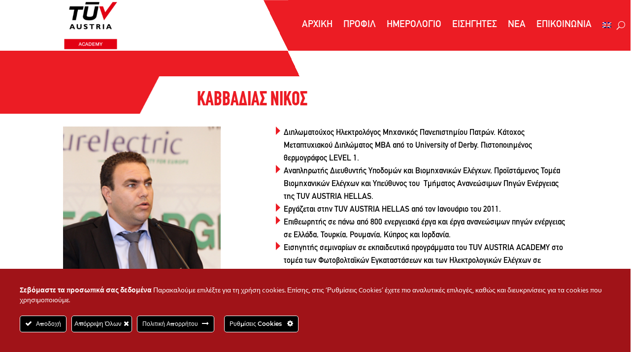

--- FILE ---
content_type: text/css
request_url: https://tuvaustria.academy/wp-content/themes/Divi-child/style.css?ver=4.23.0
body_size: 111
content:
/*
Theme Name: Divi - Child theme
Theme URI: 
Version: 0.8
Description: Divi - Child 
Author: Social Mind
Author URI: http://www.socialmind.gr
Template: Divi
*/
/*@import url(../Divi/style.css);*/
/* =Theme customization starts here

------------------------------------------------------- */

body.single-tribe_events .warning-text {
    border: 2px solid #ec1c24;
    border-radius: 3px;
    padding: 20px;
}

#main-footer .container1 p {
	color: white;
    text-align: center;
}

.dypa-egatastaseis-video .fluid-width-video-wrapper {
	padding-top: 0 !important;
}

.dypa-egatastaseis-video .fluid-width-video-wrapper iframe {
	position: relative;
    width: 100%;
	min-height: 200px;
	aspect-ratio: 3/2;
}

#wpcf7-f5534-p5456-o1 .wpcf7-list-item {
	display: block;
}

--- FILE ---
content_type: text/css
request_url: https://tuvaustria.academy/wp-content/et-cache/726/et-core-unified-726.min.css?ver=1768947916
body_size: 2031
content:
.acf-below-tickets *{font-family:var(--tec-font-family-sans-serif)}.acf-below-tickets a,.acf-below-tickets p{font-size:18px}.acf-below-tickets a{color:#ec1c24}.acf-below-tickets{padding-bottom:30px!important}.acf-below-tickets h1,.acf-below-tickets h2,.acf-below-tickets h3,.acf-below-tickets h4,.acf-below-tickets h5,.acf-below-tickets h6{font-weight:600;color:black}.event-tickets div.tribe-tickets__tickets-item-details-content{font-size:17px}.tribe-events-meta-group{margin-right:0}.isigites .et_pb_team_member_image{height:246px!important;width:100%!important}.isigites .et_pb_team_member_image img{aspect-ratio:unset!important;height:100%!important;object-fit:cover}.et_pb_menu__menu .current-menu-item{font-weight:bold!important}.et_pb_menu__menu li a:hover{font-weight:bold!important;color:white!important;opacity:1!important}.custom-icon1-class .et_pb_main_blurb_image{width:100px!important}.custom-icon2-class .et_pb_main_blurb_image{width:60px!important}.custom-icon3-class .et_pb_main_blurb_image{width:60px!important}.custom-learning-class .et_pb_main_blurb_image{margin-bottom:2px!important}.custom-learning-class .et_pb_blurb_container{padding:20px 10px!important;border-style:solid!important;border-color:#ec1c24!important;border-width:1px!important}#et_pb_contact_form_0 label.et_pb_contact_form_label{display:block!important;font-weight:bold}#et_pb_contact_form_0 .et_pb_contact_field_options_wrapper .et_pb_contact_field_options_title{display:none}#et_pb_contact_form_0 ::-webkit-input-placeholder{color:#eee!important}#et_pb_contact_form_0 .et_pb_contact_form.my_contact :-moz-placeholder{color:#eee!important}#et_pb_contact_form_0 ::-moz-placeholder{color:#eee!important}#et_pb_contact_form_0 :-ms-input-placeholder{color:#eee!important}.tribe-events-calendar-month__day--current{border-width:2px!important;border-color:#EC1C24!important}.date-container{margin-left:30px;border-left:1px solid}.date-container .year,.date-container .month,.date-container .day{margin-left:10px;max-width:fit-content;line-height:1.4em}.date-container .year,.date-container .day{color:#ec1c24;font-size:30px;letter-spacing:3px}.date-container .month{color:white;font-size:55px;letter-spacing:3px}.tribe-events-pro .tribe-events-pro-photo__event-details-wrapper{border:1px solid #ec1c24;padding:5px;min-height:106px}ul.custom-bullets li,ul.ecs-event-list li{list-style-image:url('https://tuvaustria.academy/wp-content/uploads/2022/01/arrow.png')}.single-tribe_events .tribe-events-content{display:inline-block;width:70%!important;margin-right:3%}.single-tribe_events .tribe-events-event-meta{display:inline-block;width:27%}.info-text{display:inline-flex;font-size:19px;color:black;vertical-align:super}.info-image{display:inline-flex;max-width:40px;margin-right:18px;vertical-align:bottom}.event-information{margin-bottom:45px}.single-tribe_events #tribe-events-pg-template{max-width:1272px}.info-text a{display:contents}.tribe-events-c-subscribe-dropdown__container{display:none!important}.et-social-linkedin a.icon::before{content:"\E09D"}.post-meta{display:none}.woocommerce-cart .entry-content table:not(.variations){border:2px solid #eb1c24}body.woocommerce-cart .cart_totals .wc-proceed-to-checkout a:hover{background-color:black!important}.woocommerce-cart .return-to-shop{display:none}.single-tribe_events .tribe-tickets__tickets-wrapper .tribe-tickets__tickets-footer button,.single-tribe_events .tribe-tickets__tickets-wrapper .tribe-tickets__tickets-item-quantity-add,.single-tribe_events .tribe-tickets__tickets-wrapper .tribe-tickets__tickets-item-quantity-remove,.single-tribe_events .tribe-common.event-tickets .tribe-common-c-btn,.attendee-registration-module button.tribe-tickets__registration-submit{background-color:#ec1c24!important}.single-tribe_events .tribe-tickets__tickets-wrapper .tribe-tickets__tickets-footer button:hover,.single-tribe_events .tribe-tickets__tickets-wrapper .tribe-tickets__tickets-item-quantity-add:hover,.single-tribe_events .tribe-tickets__tickets-wrapper .tribe-tickets__tickets-item-quantity-remove:hover,.single-tribe_events .tribe-common.event-tickets .tribe-common-c-btn:hover,.attendee-registration-module button.tribe-tickets__registration-submit:hover{background-color:black!important}.single-tribe_events .tribe-tickets__tickets-wrapper .tribe-tickets__tickets-item-quantity-add,.single-tribe_events .tribe-tickets__tickets-wrapper .tribe-tickets__tickets-item-quantity-remove{padding-left:10px;padding-right:18px;color:white}.single-tribe_events #tribe-tickets__tickets-form{border:2px solid #ec1c24;margin-bottom:10px}.page-tribe-attendee-registration #sidebar,.page-tribe-attendee-registration .container:before{display:none!important}.page-tribe-attendee-registration #left-area{width:100%;padding-right:0!important}.page-tribe-attendee-registration .tribe-tickets__registration-grid{padding-top:0!important}.page-tribe-attendee-registration .tribe-tickets__mini-cart{margin-top:0!Important}.laek-descr h5{color:#ec1c24}.page-tribe-attendee-registration .tribe-common.event-tickets.tribe-tickets__registration{margin:0!important;padding:0!important;max-width:1080px}.page-tribe-attendee-registration .tribe-common-h8.tribe-common-h--alt.tribe-tickets__registration-actions{margin-top:25px!important}.page-tribe-attendee-registration #main-header{background-image:linear-gradient(64deg,#ffffff 44.4%,#ec1c24 0%)!important}.tribe-tickets__tickets-item-extra-available{display:none!important}.tribe-events .tribe-events-c-search__button{background-color:black!important}.tribe-events .tribe-events-calendar-month__day-cell--selected,.tribe-events .tribe-events-calendar-month__day-cell--selected:focus,.tribe-events .tribe-events-calendar-month__day-cell--selected:hover{background-color:black!important}.tribe-events .tribe-events-calendar-month__day-date-daynum{color:#9a9da9!important}.tribe-events .tribe-events-calendar-month__mobile-events-icon--event{background-color:#EC1C24!important}.tribe-events .tribe-events-calendar-month__day--past .tribe-events-calendar-month__mobile-events-icon--event{background-color:grey!important;opacity:.6}.divi_mini_cart_count>span{background-color:black!important}a.mini-cart-info{color:white!important}.tribe-link-view-attendee a{color:#EC1C24!important}.tribe-events .datepicker .month.active,.tribe-events .datepicker .month.active.focused{background-color:black!important}.ecs-event-list .entry-title a:hover{color:#EC1C24!important}.custom-url-class a{color:#EC1C24!important}#tribe-events-content .tribe-events-back a{display:none!important}@media screen and (min-width:981px) and (max-width:1230px){body div.et_pb_section.et_pb_section_0_tb_header{background-image:linear-gradient(64deg,#ffffff 30.4%,#ec1c24 0%)!important}}@media screen and (max-width:980px){.footer-widget:nth-child(n){width:100%!Important}.footer-widget .et_pb_widget{float:unset!Important}.footer-widget #block-51 img{margin:0 auto!important;display:block;max-width:160px}.footer-widget .fwidget,.footer-widget .fwidget h4{text-align:center}#footer-widgets .footer-widget .fwidget{margin-bottom:20px}body .et_pb_menu_0_tb_header.et_pb_menu .et_mobile_menu{background-color:black!important}.tribe-events-single ul.tribe-related-events li .tribe-related-events-thumbnail a{padding-top:50%}.contact-info-blurb .et_pb_blurb_container,.contact-info-blurb{text-align:center!important}}.mobile_menu_bar:before{color:white!important;top:-2px!important}@media screen and (max-width:750px){.home .et_pb_section_0 .et_pb_text_0 h1{font-size:26px!important}.custom-tuv-button h1{font-size:31px!important}.single-tribe_events .tribe-events-content{display:block;width:100%!important}.home .tribe-events .tribe-events-c-nav__list{display:block}.home .tribe-events .tribe-events-c-nav__list-item{display:block;width:100%!important;text-align:center}}@media screen and (max-width:479px){.home-team .et_pb_team_member_image,.et_pb_team_member_image{max-width:unset}.event-information{text-align:center}.et_pb_blog_grid .et_pb_post .post-meta{display:none!Important}}@media screen and (min-width:480px) and (max-width:750px){.event-information{width:49%;display:inline-block;text-align:center}.event-tickets .tribe-tickets__tickets-form{max-width:unset}}.tribe-checkout-backlinks a:nth-child(2){color:white;display:block;background-color:black;width:fit-content;padding:5px 12px}.et_pb_menu__search-button:after{content:"U";color:white}.et_pb_menu .et_pb_menu__close-search-button:after{color:white!important}@media screen and (max-width:980px){.et_pb_menu__search-form{background-color:#ffffffcf;border-radius:10px;padding:6px 11px;border-bottom:2px solid}}@media screen and (max-width:480px){.et_pb_menu__search-form{left:0;position:absolute;bottom:-42px;width:99%;background-color:white}}#main-footer .container1 p{color:white;text-align:center}.ecs-event-list li.epidotoumena-programmata-d-yp-a-gia-ergazomenous_ecs_category span.duration{display:none!Important}.tribe-events-calendar-month__day article.cat_epidotoumena-programmata-d-yp-a-gia-ergazomenous,article.cat_epidotoumena-programmata-d-yp-a-gia-ergazomenous .tribe-events-calendar-month-mobile-events__mobile-event-datetime{display:none!important}.tribe-events-pro-photo article.cat_epidotoumena-programmata-d-yp-a-gia-ergazomenous .tribe-events-pro-photo__event-date-tag,.tribe-events-pro-photo article.cat_epidotoumena-programmata-d-yp-a-gia-ergazomenous .tribe-events-pro-photo__event-datetime{display:none!Important}.page-id-106 article.cat_epidotoumena-programmata-d-yp-a-gia-ergazomenous .tribe-events-calendar-day__event-datetime-wrapper{display:none!Important}article.tribe-events-calendar-month__calendar-event h3.tribe-events-calendar-month__calendar-event-title{background-color:#ced4ff;border-radius:10px;padding:5px}.tribe-events-calendar-month__day--past article.tribe-events-calendar-month__calendar-event h3.tribe-events-calendar-month__calendar-event-title{background-color:#c7c8cb;border-radius:10px;padding:5px}form.wpcf7-form input[type=text],form.wpcf7-form input[type=tel],form.wpcf7-form input[type=email],form.wpcf7-form select{width:100%;font-size:16px;padding:10px 16px;border-radius:4px}.wpcf7-submit{background-color:black;color:white;border:unset;padding:9px 20px;font-size:18px;cursor:pointer;margin:0 auto;display:block}.wpcf7 form.sent .wpcf7-response-output{background-color:green;border:unset;color:white;font-size:18px;text-align:center;padding:13px 10px}

--- FILE ---
content_type: text/css
request_url: https://tuvaustria.academy/wp-content/et-cache/726/et-core-unified-tb-440-deferred-726.min.css?ver=1768947917
body_size: -122
content:
@font-face{font-family:"CF DIN BOLD";font-display:swap;src:url("https://tuvaustria.academy/wp-content/uploads/et-fonts/CF-Din-CnBold.otf") format("opentype")}@font-face{font-family:"CF DIN";font-display:swap;src:url("https://tuvaustria.academy/wp-content/uploads/et-fonts/CF-Din-Rg.otf") format("opentype")}@font-face{font-family:"CF DIN BOLD";font-display:swap;src:url("https://tuvaustria.academy/wp-content/uploads/et-fonts/CF-Din-CnBold.otf") format("opentype")}@font-face{font-family:"CF DIN";font-display:swap;src:url("https://tuvaustria.academy/wp-content/uploads/et-fonts/CF-Din-Rg.otf") format("opentype")}

--- FILE ---
content_type: application/javascript
request_url: https://tuvaustria.academy/wp-content/themes/Divi-child/js/app.js?ver=1.0.0
body_size: 1511
content:
/*jQuery(document).ajaxSuccess(function() {
  console.log("li");
});*/
jQuery(document).ready(function($){
   function getCookie(c_name) {
       var c_value = document.cookie,
           c_start = c_value.indexOf(" " + c_name + "=");
       if (c_start == -1) c_start = c_value.indexOf(c_name + "=");
       if (c_start == -1) {
           c_value = null;
       } else {
           c_start = c_value.indexOf("=", c_start) + 1;
           var c_end = c_value.indexOf(";", c_start);
           if (c_end == -1) {
               c_end = c_value.length;
           }
           c_value = unescape(c_value.substring(c_start, c_end));
       }
       return c_value;
   }

	var langCode = getCookie('wp-wpml_current_language');
	if (langCode == "el"){
		$(document).on('click', '.et_pb_column_1_2 .tribe-events-c-events-bar__search-form button.tribe-common-c-btn', function() {
			change_event_texts();
		});
		$(document).on('click', '.et_pb_column_1_2 .tribe-events-c-view-selector__list-item-link', function() {
			console.log("lou");
			change_event_texts();
		});
		$(document).on('click', '.et_pb_column_1_2 .tribe-filter-bar-c-checkbox', function() {
			change_event_texts();
		});
	}
	
	/*
	$(document).on('click', '.events-right .table-condensed td', function() {
			console.log("test");
		});*/
	
	function change_event_texts() {
		var not_completed = true;
			var interval;
			if(not_completed) {
				interval = setInterval(function(){ 
    				if($('.tribe-events-view-loader').hasClass("tribe-common-a11y-hidden")) {
						$('#tribe-events-events-bar-keyword').attr('placeholder','Αναζήτηση για Εκπαιδευτικά Προγράμματα');
  						$('.tribe-events-c-events-bar__search-form button.tribe-common-c-btn').html("Βρείτε Εκπαιδευτικά Προγράμματα");
						$('.tribe-filter-bar-c-pill__pill-label').text("Κατηγορίες Εκπαιδευτικών Προγραμμάτων");
						$('.tribe-events-c-events-bar__filter-button-container button.tribe-events-c-events-bar__filter-button').html("Φίλτρα");
						not_completed = false;
					} 
				}, 1000);
			}
			console.log(not_completed);
			setTimeout(function() {
				clearInterval(interval);
			}, 3000);
	}
	
	if (langCode == "el"){
		$('#tribe-events-events-bar-keyword').attr('placeholder','Αναζήτηση για Εκπαιδευτικά Προγράμματα');
		$('.tribe-events-c-events-bar__search-form button.tribe-common-c-btn').html("Βρείτε Εκπαιδευτικά Προγράμματα");
		$('.tribe-events-c-nav__prev-label').text("Προηγούμενα Εκπαιδευτικά Προγράμματα");
		$('.tribe-events-c-nav__next-label').text("Επόμενα Εκπαιδευτικά Προγράμματα");
		$('.tribe-filter-bar-c-pill__pill-label').text("Κατηγορίες Εκπαιδευτικών Προγραμμάτων");
		$('.tribe-filter-bar-c-filter__filters-legend').text("Κατηγορίες");
		$('.tribe-events-c-events-bar__filter-button-container button.tribe-events-c-events-bar__filter-button').html("Φίλτρα");
		$('.tribe-events-c-search__input-group .tribe-common-form-control-text .tribe-events-c-search__input-control .tribe-events-c-search__input-control--keyword button.tribe-common-c-btn').html("Βρείτε Εκπαιδευτικά Προγράμματα");
		$('h2.tribe-events-related-events-title').text("Σχετικά Εκπαιδευτικά Προγράμματα");
} else {
		$('#tribe-events-events-bar-keyword').attr('placeholder','Search for Training Programs');
		$('.tribe-events-c-events-bar__search-form button.tribe-common-c-btn').html("Find Training Programs");
		$('.tribe-events-c-nav__prev-label').text("Previous Training Programs");
		$('.tribe-events-c-nav__next-label').text("Next Training Programs");
		$('.tribe-filter-bar-c-pill__pill-label').text("Training Programs Categories");
		$('.tribe-filter-bar-c-filter__filters-legend').text("Categories");
		$('.tribe-events-c-messages__message-list-item').text("There are no upcoming Training Programs.");
}

	$(document).on('click', ".events-left .tribe-events-calendar-month__day button", function() {
		var container = $('html,body');
		var position = 0;
		var scrollTo = $(".events-left section.tribe-events-calendar-month-mobile-events");
			// Calculating new position of scrollbar
            position = scrollTo.offset().top 
                - container.offset().top 
                - 100;
		console.log(scrollTo.offset().top);
		console.log(container.offset().top);
		console.log(container.scrollTop());
            // Animating scrolling effect
            container.animate({
                scrollTop: position
            },300);
	});
		
	

	/*$(document).on({ 
    mouseenter: function () {
        console.log("works");
    }
}, '.tribe-events-calendar-month__day');
	
	console.log("Something");*/
	
	//$('h2.tribe-events-related-events-title').text("Σχετικά Εκπαιδευτικά Προγράμματα");
	//$('.single-tribe_events  .tribe-tickets__tickets-item-content--inactive').text("Τα εισητήρια δεν είναι πλέον διαθέσιμα");
	
	//$('.tribe-events-calendar-month__day').hover( function(){
	$(document).on({
		mouseenter: function () {
		var selectedDate =  $(this).find(".tribe-events-calendar-month__day-date-daynum");
		var selectedDate = selectedDate.attr("datetime");
		
		var year = selectedDate.substring(0, 4);
		var month = selectedDate.substring(5, 7);
		var day = selectedDate.substring(8, 10);
		
		switch (month) {
			case "01":
				month = "JAN";
				break;
			case "02":
				month = "FEB";
				break;
			case "03":
				month = "MAR";
				break;
			case "04":
				month = "APR";
				break;
			case "05":
				month = "MAY";
				break;
			case "06":
				month = "JUN";
				break;
			case "07":
				month = "JUL";
			case "08":
				month = "AUG";
			case "09":
				month = "SEPT";
			case "10":
				month = "OCT";
			case "11":
				month = "NOV";
			case "12":
				month = "DEC";
		}
		$(".date-selected ").text("");
		$(".date-selected ").append('<div class="date-container"><div class="year">'+year+'</div><div class="month">'+month+'</div><div class="day">'+day+'</div></div>');
   //});
}}, '.tribe-events-calendar-month__day');
	
	/* Sticky On Scroll */
	//var stickyTop = $('.custom-calendar-header').offset().top + $('.et_pb_section_0_tb_header').offset().top;
	/*var stickyTop = $('.custom-calendar-header').height() + $('.et_pb_section_0_tb_header').height();
	stickyTop = stickyTop + 110;
	$(window).scroll(function() {
		var windowTop = $(window).scrollTop();
		if (stickyTop < windowTop ) {
		  	$('.date-selected').css('position', 'fixed');
			$('.date-selected').css('top', '80px');
		} else {
		  	$('.date-selected').css('position', 'relative');
			$('.date-selected').css('top', 'unset');
		}
  	});*/
	
});